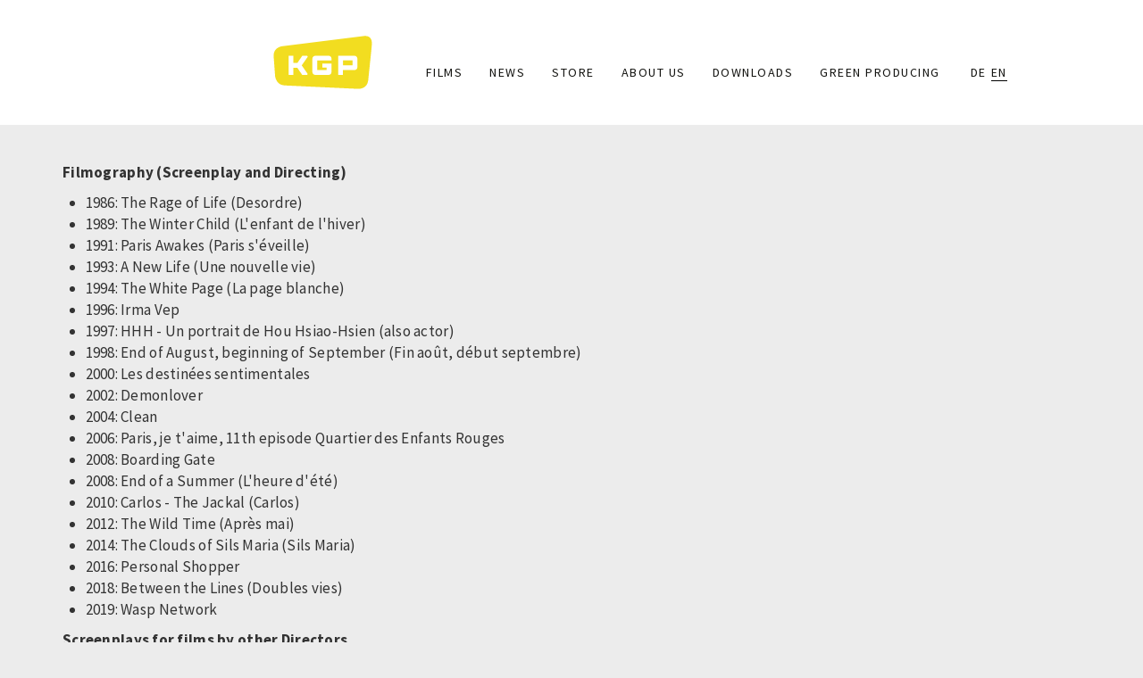

--- FILE ---
content_type: text/html; charset=UTF-8
request_url: https://www.kgp.co.at/en/taxonomy/term/460
body_size: 3815
content:


<!DOCTYPE html>
<html  lang="en" dir="ltr" prefix="content: http://purl.org/rss/1.0/modules/content/  dc: http://purl.org/dc/terms/  foaf: http://xmlns.com/foaf/0.1/  og: http://ogp.me/ns#  rdfs: http://www.w3.org/2000/01/rdf-schema#  schema: http://schema.org/  sioc: http://rdfs.org/sioc/ns#  sioct: http://rdfs.org/sioc/types#  skos: http://www.w3.org/2004/02/skos/core#  xsd: http://www.w3.org/2001/XMLSchema# ">
  <head>
    <meta charset="utf-8" />
<meta name="Generator" content="Drupal 8 (https://www.drupal.org)" />
<meta name="MobileOptimized" content="width" />
<meta name="HandheldFriendly" content="true" />
<meta name="viewport" content="width=device-width, initial-scale=1.0" />
<link rel="shortcut icon" href="/themes/sitetheme/favicon.ico" type="image/vnd.microsoft.icon" />
<link rel="alternate" hreflang="de" href="https://www.kgp.co.at/de/taxonomy/term/460" />
<link rel="alternate" hreflang="en" href="https://www.kgp.co.at/en/taxonomy/term/460" />
<link rel="canonical" href="/en/taxonomy/term/460" />
<link rel="shortlink" href="/en/taxonomy/term/460" />
<link rel="delete-form" href="/en/taxonomy/term/460/delete" />
<link rel="edit-form" href="/en/taxonomy/term/460/edit" />
<link rel="drupal:content-translation-overview" href="/en/taxonomy/term/460/translations" />
<link rel="drupal:content-translation-add" href="/en/taxonomy/term/460/translations/add" />
<link rel="drupal:content-translation-edit" href="/en/taxonomy/term/460/translations/edit" />
<link rel="drupal:content-translation-delete" href="/en/taxonomy/term/460/translations/delete" />

    <title>Oliver Assayas | KGP</title>
    <link rel="stylesheet" media="all" href="/core/modules/system/css/components/align.module.css?syf3hg" />
<link rel="stylesheet" media="all" href="/core/modules/system/css/components/fieldgroup.module.css?syf3hg" />
<link rel="stylesheet" media="all" href="/core/modules/system/css/components/container-inline.module.css?syf3hg" />
<link rel="stylesheet" media="all" href="/core/modules/system/css/components/clearfix.module.css?syf3hg" />
<link rel="stylesheet" media="all" href="/core/modules/system/css/components/details.module.css?syf3hg" />
<link rel="stylesheet" media="all" href="/core/modules/system/css/components/hidden.module.css?syf3hg" />
<link rel="stylesheet" media="all" href="/core/modules/system/css/components/item-list.module.css?syf3hg" />
<link rel="stylesheet" media="all" href="/core/modules/system/css/components/js.module.css?syf3hg" />
<link rel="stylesheet" media="all" href="/core/modules/system/css/components/nowrap.module.css?syf3hg" />
<link rel="stylesheet" media="all" href="/core/modules/system/css/components/position-container.module.css?syf3hg" />
<link rel="stylesheet" media="all" href="/core/modules/system/css/components/progress.module.css?syf3hg" />
<link rel="stylesheet" media="all" href="/core/modules/system/css/components/reset-appearance.module.css?syf3hg" />
<link rel="stylesheet" media="all" href="/core/modules/system/css/components/resize.module.css?syf3hg" />
<link rel="stylesheet" media="all" href="/core/modules/system/css/components/sticky-header.module.css?syf3hg" />
<link rel="stylesheet" media="all" href="/core/modules/system/css/components/system-status-counter.css?syf3hg" />
<link rel="stylesheet" media="all" href="/core/modules/system/css/components/system-status-report-counters.css?syf3hg" />
<link rel="stylesheet" media="all" href="/core/modules/system/css/components/system-status-report-general-info.css?syf3hg" />
<link rel="stylesheet" media="all" href="/core/modules/system/css/components/tablesort.module.css?syf3hg" />
<link rel="stylesheet" media="all" href="/core/modules/system/css/components/tree-child.module.css?syf3hg" />
<link rel="stylesheet" media="all" href="/core/modules/views/css/views.module.css?syf3hg" />
<link rel="stylesheet" media="all" href="/modules/ckeditor_readmore/css/ckeditor-readmore.css?syf3hg" />
<link rel="stylesheet" media="all" href="/themes/sitetheme/css/style.css?syf3hg" />
<link rel="stylesheet" media="all" href="/themes/sitetheme/css/slick/slick.css?syf3hg" />
<link rel="stylesheet" media="all" href="/themes/sitetheme/css/slick/slick-theme.css?syf3hg" />

    
<!--[if lte IE 8]>
<script src="/core/assets/vendor/html5shiv/html5shiv.min.js?v=3.7.3"></script>
<![endif]-->

  </head>
  <body class="path-taxonomy has-glyphicons">
    <a href="#main-content" class="visually-hidden focusable skip-link">
      Skip to main content
    </a>
    
      <div class="dialog-off-canvas-main-canvas" data-off-canvas-main-canvas>
              <div class="headerbg"></div>
    <header class="navbar navbar-default container" id="navbar" role="banner">
            <div class="navbar-header">
          <div class="region region-navigation">
          <a class="logo navbar-btn pull-left" href="/en" title="Home" rel="home">
      <img src="/sites/default/files/logo_gelb.svg" alt="Home" />
    </a>
      
  </div>

                          <button type="button" class="navbar-toggle" data-toggle="collapse" data-target="#navbar-collapse">
            <span class="sr-only">Toggle navigation</span>
            <span class="icon-bar"></span>
            <span class="icon-bar"></span>
            <span class="icon-bar"></span>
          </button>
              </div>

                    <div id="navbar-collapse" class="navbar-collapse collapse">
            <div class="region region-navigation-collapsible">
    <nav role="navigation" aria-labelledby="block-sitetheme-main-menu-menu" id="block-sitetheme-main-menu">
            <h2 class="sr-only" id="block-sitetheme-main-menu-menu">Main navigation</h2>

      
      <ul class="menu menu--main nav navbar-nav">
                      <li class="first">
                                        <a href="/en/filme" data-drupal-link-system-path="filme">Films</a>
              </li>
                      <li>
                                        <a href="/en/news" data-drupal-link-system-path="news">News</a>
              </li>
                      <li>
                                        <a href="/en/store" data-drupal-link-system-path="store">Store</a>
              </li>
                      <li>
                                        <a href="/en/node/67" data-drupal-link-system-path="node/67">About Us</a>
              </li>
                      <li>
                                        <a href="/en/downloads" data-drupal-link-system-path="downloads">Downloads</a>
              </li>
                      <li class="last">
                                        <a href="/en/node/135" data-drupal-link-system-path="node/135">GREEN PRODUCING</a>
              </li>
        </ul>
  

  </nav>
<section class="language-switcher-language-url block block-language block-language-blocklanguage-interface clearfix" id="block-sprachumschalter" role="navigation">
  
    

      <ul class="links"><li hreflang="de" data-drupal-link-system-path="taxonomy/term/460" class="de"><a href="/de/taxonomy/term/460" class="language-link" hreflang="de" data-drupal-link-system-path="taxonomy/term/460">DE</a></li><li hreflang="en" data-drupal-link-system-path="taxonomy/term/460" class="en is-active"><a href="/en/taxonomy/term/460" class="language-link is-active" hreflang="en" data-drupal-link-system-path="taxonomy/term/460">EN</a></li></ul>
  </section>


  </div>

        </div>
                </header>
  
  <div role="main" class="main-container container js-quickedit-main-content">
    <div class="row">

                              <div class="col-sm-12" role="heading">
              <div class="region region-header">
    <div data-drupal-messages-fallback class="hidden"></div>

  </div>

          </div>
              
            
                  <section class="col-sm-12">

                
                                      
                  
                          <a id="main-content"></a>
            <div class="region region-content">
      <div class="views-element-container form-group"><div class="view view-taxonomy-term view-id-taxonomy_term view-display-id-page_1 js-view-dom-id-453faae0ee6d1924f73fd50e3d3ec37cc507522bf3677e8209069444e9f66067">
  
    
      <div class="view-header">
      <div about="/en/taxonomy/term/460">
  
    
  
            <div class="field field--name-description field--type-text-long field--label-hidden field--item"><p><strong>Filmography (Screenplay and Directing)</strong></p>

<ul><li>1986: The Rage of Life (Desordre)</li>
	<li>1989: The Winter Child (L'enfant de l'hiver)</li>
	<li>1991: Paris Awakes (Paris s'éveille)</li>
	<li>1993: A New Life (Une nouvelle vie)</li>
	<li>1994: The White Page (La page blanche)</li>
	<li>1996: Irma Vep</li>
	<li>1997: HHH - Un portrait de Hou Hsiao-Hsien (also actor)</li>
	<li>1998: End of August, beginning of September (Fin août, début septembre)</li>
	<li>2000: Les destinées sentimentales</li>
	<li>2002: Demonlover</li>
	<li>2004: Clean</li>
	<li>2006: Paris, je t'aime, 11th episode Quartier des Enfants Rouges</li>
	<li>2008: Boarding Gate</li>
	<li>2008: End of a Summer (L'heure d'été)</li>
	<li>2010: Carlos - The Jackal (Carlos)</li>
	<li>2012: The Wild Time (Après mai)</li>
	<li>2014: The Clouds of Sils Maria (Sils Maria)</li>
	<li>2016: Personal Shopper</li>
	<li>2018: Between the Lines (Doubles vies)</li>
	<li>2019: Wasp Network</li>
</ul><p><strong>Screenplays for films by other Directors</strong></p>

<ul><li>1985: Rendez-Vous - Director: André Téchiné</li>
	<li>1986: Scene of the Crime (Le lieu du crime) - Director: André Téchiné</li>
	<li>1998: Alice &amp; Martin - Director: André Téchiné (Co-writer)</li>
	<li>2017: After a True Story (D'après une histoire vraie) - Director: Roman Polański (Co-writer of the screenplay)</li>
</ul><p> </p></div>
      
</div>

    </div>
      
      <div class="view-content">
          <div class="col-md-2 views-row"><article data-history-node-id="29" role="article" about="/index.php/en/node/29" class="film teaser clearfix">
  
  <div class="dwfilmteaserwrapper">
    <div class="dwfilmteaserimage">
      
            <div class="field field--name-field-filmplakat field--type-image field--label-hidden field--item">  <a href="/index.php/en/node/29"><img src="/sites/default/files/styles/plakatthumbnail/public/plakat/Carlos_Plakat.jpg?itok=hKv8FkVg" width="450" height="633" alt="Carlos - Filmplakat" typeof="foaf:Image" class="img-responsive" />

</a>
</div>
      
    </div>
    <div class="dwfilmteasertextwrapper">
      <div class="dwfilmteasertitel"><span>Carlos</span>
</div>
      <div class="dwfilmteaserregie"><a href="/index.php/en/taxonomy/term/460" hreflang="en">Oliver Assayas</a></div>
      <div class="dwfilmyear"><a href="/index.php/de/taxonomy/term/422" hreflang="de">2010</a></div>
    </div>
  </div>
    

</article>
</div>

    </div>
  
      
          </div>
</div>


  </div>

              </section>

                </div>
  </div>

      <footer class="footer container" role="contentinfo">
        <div class="region region-footer">
    <section id="block-footerdiverses" class="block block-block-content block-block-content7fe772a1-6ba3-4e88-8377-3b4836e28106 clearfix">
  
    

      
            <div class="field field--name-body field--type-text-with-summary field--label-hidden field--item"><p>© KGP · <a href="#" data-mail-to="jrypbzr/ng/xtc/qbg/pb/qbg/ng" data-replace-inner="@email">@email</a> · <a href="tel:+4315222221">+43 1 52 222 21</a> · Seidengasse 15/3/19, 1070 Wien, Austria</p></div>
      
  </section>

<nav role="navigation" aria-labelledby="block-fusszeile-menu" id="block-fusszeile">
            
  <h2 class="visually-hidden" id="block-fusszeile-menu">Fußzeile</h2>
  

        
      <ul class="menu menu--footer nav">
                      <li class="first">
                                        <a href="/en/node/142" data-drupal-link-system-path="node/142">Anfahrt</a>
              </li>
                      <li>
                                        <a href="/en/node/68" data-drupal-link-system-path="node/68">Impressum/Datenschutzerklärung</a>
              </li>
                      <li class="last">
                                        <a href="/en/newsletter" data-drupal-link-system-path="newsletter">Newsletter</a>
              </li>
        </ul>
  

  </nav>

  </div>

    </footer>
  
  </div>

    
    <script type="application/json" data-drupal-selector="drupal-settings-json">{"path":{"baseUrl":"\/","scriptPath":null,"pathPrefix":"en\/","currentPath":"taxonomy\/term\/460","currentPathIsAdmin":false,"isFront":false,"currentLanguage":"en"},"pluralDelimiter":"\u0003","bootstrap":{"forms_has_error_value_toggle":1,"modal_animation":1,"modal_backdrop":"true","modal_focus_input":1,"modal_keyboard":1,"modal_select_text":1,"modal_show":1,"modal_size":"","popover_enabled":1,"popover_animation":1,"popover_auto_close":1,"popover_container":"body","popover_content":"","popover_delay":"0","popover_html":0,"popover_placement":"right","popover_selector":"","popover_title":"","popover_trigger":"click","tooltip_enabled":1,"tooltip_animation":1,"tooltip_container":"body","tooltip_delay":"0","tooltip_html":0,"tooltip_placement":"auto left","tooltip_selector":"","tooltip_trigger":"hover"},"user":{"uid":0,"permissionsHash":"07e284f27d9209e7d797d7359f6898154d20b38326f6cf1c92cdad949cda1f2d"}}</script>
<script src="/core/assets/vendor/domready/ready.min.js?v=1.0.8"></script>
<script src="/core/assets/vendor/jquery/jquery.min.js?v=3.2.1"></script>
<script src="/core/assets/vendor/underscore/underscore-min.js?v=1.8.3"></script>
<script src="/core/assets/vendor/jquery/jquery-extend-3.4.0.js?v=3.2.1"></script>
<script src="/core/misc/drupalSettingsLoader.js?v=8.7.2"></script>
<script src="/core/misc/drupal.js?v=8.7.2"></script>
<script src="/core/misc/drupal.init.js?v=8.7.2"></script>
<script src="/themes/sitetheme/bootstrap/js/affix.js?syf3hg"></script>
<script src="/themes/sitetheme/bootstrap/js/alert.js?syf3hg"></script>
<script src="/themes/sitetheme/bootstrap/js/button.js?syf3hg"></script>
<script src="/themes/sitetheme/bootstrap/js/carousel.js?syf3hg"></script>
<script src="/themes/sitetheme/bootstrap/js/collapse.js?syf3hg"></script>
<script src="/themes/sitetheme/bootstrap/js/dropdown.js?syf3hg"></script>
<script src="/themes/sitetheme/bootstrap/js/modal.js?syf3hg"></script>
<script src="/themes/sitetheme/bootstrap/js/tooltip.js?syf3hg"></script>
<script src="/themes/sitetheme/bootstrap/js/popover.js?syf3hg"></script>
<script src="/themes/sitetheme/bootstrap/js/scrollspy.js?syf3hg"></script>
<script src="/themes/sitetheme/bootstrap/js/tab.js?syf3hg"></script>
<script src="/themes/sitetheme/bootstrap/js/transition.js?syf3hg"></script>
<script src="/themes/bootstrap/js/drupal.bootstrap.js?syf3hg"></script>
<script src="/themes/bootstrap/js/attributes.js?syf3hg"></script>
<script src="/themes/bootstrap/js/theme.js?syf3hg"></script>
<script src="/themes/sitetheme/js/dwinit.js?syf3hg"></script>
<script src="/themes/sitetheme/js/slick/slick.js?syf3hg"></script>
<script src="/modules/obfuscate_email/js/obfuscate_email.js?v=8.7.2"></script>
<script src="/themes/bootstrap/js/popover.js?syf3hg"></script>
<script src="/themes/bootstrap/js/tooltip.js?syf3hg"></script>
<script src="/modules/ckeditor_readmore/js/ckeditor-readmore.js?syf3hg"></script>

  </body>
</html>


--- FILE ---
content_type: application/javascript
request_url: https://www.kgp.co.at/themes/sitetheme/js/dwinit.js?syf3hg
body_size: 1342
content:
(function ($) {
    

    
    $(window).on('load', function() {
        //$('.dwkalenderwrapper').slick({
        //    infinite: false,
        //    prevArrow:'<button type="button" class="slick-button slick-prev">&lt;</button>',
        //    nextArrow:'<button type="button" class="slick-button slick-next">&gt;</button>'
        //});
    });


    $(document).ready(function() {

        $('a').each(function() {
            var link = $(this).attr('href');
            if (link && !link.startsWith(window.location.origin) && !link.startsWith('/') && !link.startsWith('#')) {
                $(this).attr('target', '_blank');
            }
        });

        $('.view-id-startseitencarusell > .view-content').slick({
            infinite: true,
            dots:true,
            arrows:false,
            autoplay: true,
            autoplaySpeed:3000,
            speed:600,
            adaptiveHeight:true,

        //    prevArrow:'<button type="button" class="slick-button slick-prev">&lt;</button>',
        //    nextArrow:'<button type="button" class="slick-button slick-next">&gt;</button>'
        });     

        $('.field--name-field-pressebilder .field--items').slick({
            infinite: false,
            dots:false,
            arrows:true,
            slidesToShow: 3,
            autoplay: true,

        //    prevArrow:'<button type="button" class="slick-button slick-prev">&lt;</button>',
        //    nextArrow:'<button type="button" class="slick-button slick-next">&gt;</button>'
        });  


        

        $('.view-id-startseitencarusell > .view-content').on('beforeChange', function(event, slick, currentSlide, nextSlide){
            getBasaeColor(nextSlide);
        });

        $('.view-id-startseitencarusell > .view-content').on('click', function(event, slick, currentSlide, nextSlide){
            getBasaeColor(nextSlide);dwshowdetail
        });

        $('.dwdropdowntoggle').on('click', function(event){
            event.preventDefault();
            $(this).closest(".views-row").toggleClass("closed");
            if ($(this).closest(".views-row").hasClass("closed")){
                $(this).text($(this).data("opentext"));
            }
            else{
                $(this).text($(this).data("closetext"));
            }
            
        });

        if(! $(".dw-downloads-reiter").length){
            $('.downloadanchor').hide();
        }

        $(".dw-downloads-reiter .panel-title").addClass("collapsed");

        $('.downloadanchor').on('click', function(event){
            var target = $(this).data("targetanchor");
            var $container = $("html,body");
            var $scrollTo = $(target);

            $container.animate({scrollTop: $scrollTo.offset().top - $container.offset().top + $container.scrollTop(), scrollLeft: 0},300); 

            $('.dw-downloads-reiter .panel-title.collapsed').trigger('click');

        });

        $( ".dwshowdetail" ).on( "click", function() {
            $(this).parents(".faktsheets").removeClass("showless");
            $(this).hide();
            $(".dwhidedetail").show();
        });

        $( ".dwhidedetail" ).on( "click", function() {
            $(this).parents(".faktsheets").addClass("showless");
            $(this).hide();
            $(".dwshowdetail").show();
        });
        

        getBasaeColor(0);
        reorder_list();
        createYoutubeTabs();

        hideFilterIfLessThanMovies(5);

        $('.field--name-field-weitere-texte .field--label').on('click', function(event) {
            event.preventDefault();
            var $fieldItems = $(this).siblings('.field--items');
            var $field = $(this).parent();
            
            $field.toggleClass('collapsed');
            $fieldItems.slideToggle(300);
        });

        // Initially collapse all weitere texte sections
        $('.field--name-field-weitere-texte').addClass('collapsed');
        $('.field--name-field-weitere-texte .field--items').hide();

    });

    function hideFilterIfLessThanMovies(minMovies){
        moviesFound =  $(".view-id-filme").find(".views-row").length;

        if(moviesFound < minMovies){
            $("body").addClass("notmany");
        }
     
    }

    
    function createYoutubeTabs(){
          $( ".field--name-field-trailer .field--item" ).each(function( index ) {
            var $iframe = $(this).find("iframe");
            //alert($iframe.find(".ytp-title-text").html());
          });
    }

    function getBasaeColor(slideNumber){
        //var basecolor = $('.view-id-startseitencarusell > .view-content').find(".views-row").eq(slideNumber).find(".dwstartseitenwrapper").data("basecolor");
        var basecolor = $('.view-id-startseitencarusell > .view-content').find("*[data-slick-index=" + slideNumber + "]").find(".dwstartseitenwrapper").data("basecolor");
          $(".slick-dots li button").css("color",basecolor);
    }

    function reorder_list(){
        var sorttarget = $("#block-views-block-filmbloecke-block-2 .content");
           
        var sortedIDsString = $(".field--name-field-rehenfolgetaxonomy").html();
        if(sortedIDsString != "" && sortedIDsString!=null){
            var sortedIDsArray = sortedIDsString.split(",");
            for (var i = 0; i < sortedIDsArray.length; i++) {
                var elementname = sortedIDsArray[i];
                elementname = elementname.replace("edit-","");
                elementname = elementname.replace("-wrapper","");
                elementname = "field--name-" + elementname;
                
                var foundelement = $(sorttarget).find("." + elementname);
                $(foundelement).detach().appendTo(sorttarget);
                console.log(elementname);
                
            }
        }
    
    }

}(jQuery));